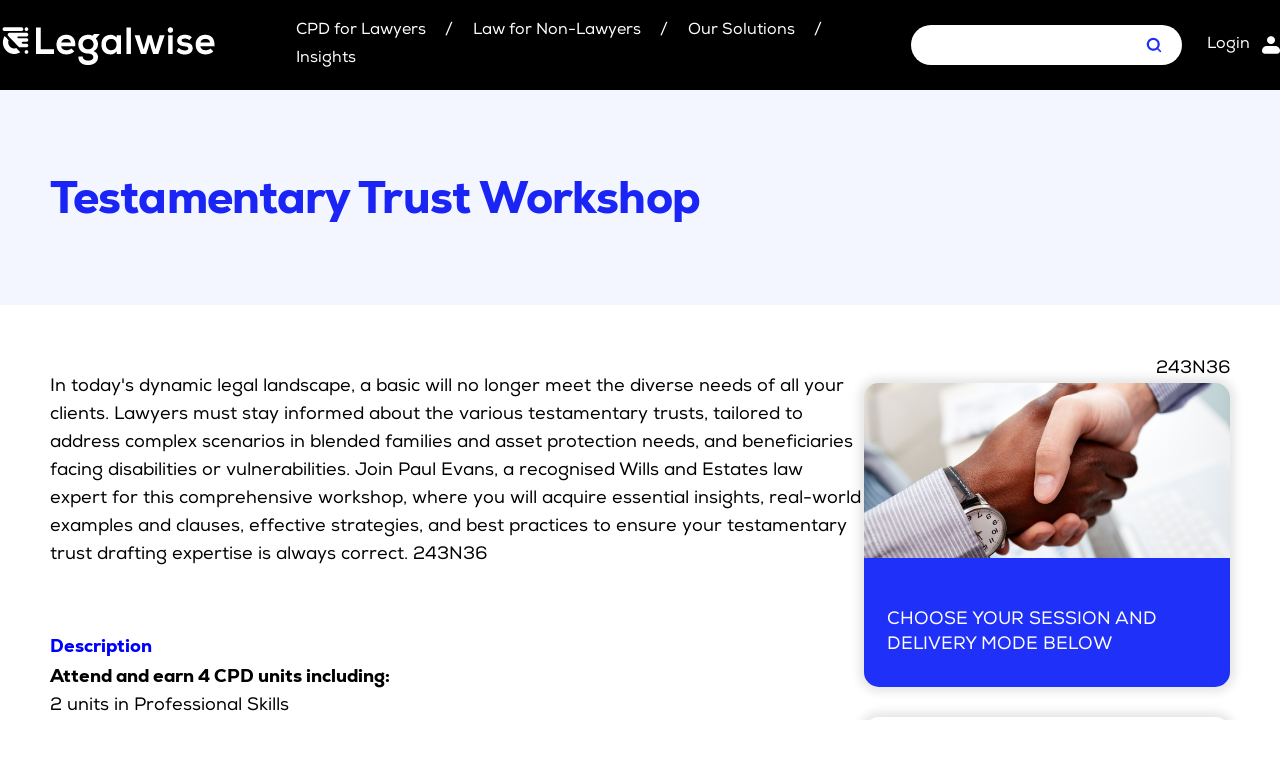

--- FILE ---
content_type: text/html;charset=utf-8
request_url: https://legalwiseseminars.com.au/seminar-details?event=8617237357
body_size: 8887
content:
<!doctype html><html><head>
    <meta charset="utf-8">
    <title>Seminar Details</title>
    <meta name="description" content="">
    
    <link rel="shortcut icon" href="https://23163472.fs1.hubspotusercontent-na1.net/hubfs/23163472/LW_RGB%20Logos%20Legal%20Icon-3.png">
    
    <meta name="viewport" content="width=device-width, initial-scale=1">

    
    <meta property="og:description" content="">
    <meta property="og:title" content="Seminar Details">
    <meta name="twitter:description" content="">
    <meta name="twitter:title" content="Seminar Details">

    

    
    <style>
a.cta_button{-moz-box-sizing:content-box !important;-webkit-box-sizing:content-box !important;box-sizing:content-box !important;vertical-align:middle}.hs-breadcrumb-menu{list-style-type:none;margin:0px 0px 0px 0px;padding:0px 0px 0px 0px}.hs-breadcrumb-menu-item{float:left;padding:10px 0px 10px 10px}.hs-breadcrumb-menu-divider:before{content:'›';padding-left:10px}.hs-featured-image-link{border:0}.hs-featured-image{float:right;margin:0 0 20px 20px;max-width:50%}@media (max-width: 568px){.hs-featured-image{float:none;margin:0;width:100%;max-width:100%}}.hs-screen-reader-text{clip:rect(1px, 1px, 1px, 1px);height:1px;overflow:hidden;position:absolute !important;width:1px}
</style>

<link rel="stylesheet" href="https://23163472.fs1.hubspotusercontent-na1.net/hubfs/23163472/hub_generated/module_assets/1/136342808249/1756452873523/module_Navigation.min.css">
<link rel="stylesheet" href="https://23163472.fs1.hubspotusercontent-na1.net/hubfs/23163472/hub_generated/template_assets/1/127182926365/1768554257827/template_style.min.css">
<link rel="stylesheet" href="https://23163472.fs1.hubspotusercontent-na1.net/hubfs/23163472/hub_generated/module_assets/1/141974929817/1765125629318/module_Event_Details.min.css">
<link rel="stylesheet" href="https://23163472.fs1.hubspotusercontent-na1.net/hubfs/23163472/hub_generated/module_assets/1/142006407345/1764940300654/module_Event_Details_Ticket.min.css">
<link rel="stylesheet" href="https://23163472.fs1.hubspotusercontent-na1.net/hubfs/23163472/hub_generated/module_assets/1/128826068060/1743377508349/module_Footer.min.css">
    

    
    <link rel="canonical" href="https://legalwiseseminars.com.au/seminar-details">

<!-- Google Tag Manager -->
<script>(function(w,d,s,l,i){w[l]=w[l]||[];w[l].push({'gtm.start':
new Date().getTime(),event:'gtm.js'});var f=d.getElementsByTagName(s)[0],
j=d.createElement(s),dl=l!='dataLayer'?'&l='+l:'';j.async=true;j.src=
'https://www.googletagmanager.com/gtm.js?id='+i+dl;f.parentNode.insertBefore(j,f);
})(window,document,'script','dataLayer','GTM-WBGDF4X');</script>
<!-- End Google Tag Manager -->
<meta property="og:url" content="https://legalwiseseminars.com.au/seminar-details">
<meta name="twitter:card" content="summary">
<meta http-equiv="content-language" content="en-au">






    <script src="https://cdnjs.cloudflare.com/ajax/libs/jquery/3.6.0/jquery.min.js" integrity="sha512-894YE6QWD5I59HgZOGReFYm4dnWc1Qt5NtvYSaNcOP+u1T9qYdvdihz0PPSiiqn/+/3e7Jo4EaG7TubfWGUrMQ==" crossorigin="anonymous" referrerpolicy="no-referrer"></script>
    <script src="https://cdnjs.cloudflare.com/ajax/libs/moment.js/2.29.1/moment.min.js" integrity="sha512-qTXRIMyZIFb8iQcfjXWCO8+M5Tbc38Qi5WzdPOYZHIlZpzBHG3L3by84BBBOiRGiEb7KKtAOAs5qYdUiZiQNNQ==" crossorigin="anonymous" referrerpolicy="no-referrer"></script>
    <script src="https://cdnjs.cloudflare.com/ajax/libs/jspdf/2.5.1/jspdf.umd.min.js"></script>
    <script src="https://html2canvas.hertzen.com/dist/html2canvas.js"></script>
    <script src="https://23163472.fs1.hubspotusercontent-na1.net/hubfs/23163472/hub_generated/template_assets/1/142201811581/1764002903519/template_registrationFlowHelpers.min.js"></script>
    <style>
      label {display:block;}
      .radio label {display:inline-block;}
      .hide {display:none;}
      
      .error {
        color: red;
        padding-bottom: 20px;
        font-size: 14px; 
      }
      
      .coderesponse {padding: 2px 0 13px 10px; font-size: 14px; }
      #codesuccess {color: #1a25f5;}
      #codefail {color: #f51a25;}

 .sd.flex {display:flex; gap:45px;}
      .sd.flex > div, .sd.flex > div > input {width:100%;}

    </style>
   
  <meta name="generator" content="HubSpot"></head>
  
  <body>
  
    <div id="hs_cos_wrapper_module_169888603052235" class="hs_cos_wrapper hs_cos_wrapper_widget hs_cos_wrapper_type_module" style="" data-hs-cos-general-type="widget" data-hs-cos-type="module"><div class="bgblack">
  <div class="vcenter nav">
    <div class="content flex">
      <a href="/?hsLang=en-au" class="logo mr40" title="Legalwise Logo" aria-label="Legalwise Logo"></a>
      <label for="navopen" class="visually-hidden">Menu Toggle</label>
      <input class="checkbox" type="checkbox" id="navopen">
      <div class="hamburger-lines mobhide">
        <span class="line line1"></span>
        <span class="line line2"></span>
        <span class="line line3"></span>
      </div>

      <div class="menu flex">
        <div class="vcenter">

          <!-- AU Menu -->
          <ul id="au-nav">
            <li class="relative">CPD for Lawyers
              <div class="subnav"><span id="hs_cos_wrapper_module_169888603052235_" class="hs_cos_wrapper hs_cos_wrapper_widget hs_cos_wrapper_type_menu" style="" data-hs-cos-general-type="widget" data-hs-cos-type="menu"><div id="hs_menu_wrapper_module_169888603052235_" class="hs-menu-wrapper active-branch flyouts hs-menu-flow-horizontal" role="navigation" data-sitemap-name="default" data-menu-id="140727620977" aria-label="Navigation Menu">
 <ul role="menu">
  <li class="hs-menu-item hs-menu-depth-1" role="none"><a href="https://legalwiseseminars.com.au/legal-cpd-2" role="menuitem">Upcoming Seminars</a></li>
  <li class="hs-menu-item hs-menu-depth-1" role="none"><a href="https://legalwiseseminars.com.au/legal-cpd-2/on-demand-recordings" role="menuitem">On Demand</a></li>
  <li class="hs-menu-item hs-menu-depth-1" role="none"><a href="https://legalwiseseminars.com.au/legal-cpd-2/legal-cpd-brochures/" role="menuitem">Download Your Brochure</a></li>
  <li class="hs-menu-item hs-menu-depth-1" role="none"><a href="https://legalwiseseminars.com.au/legal-cpd-2/cpd-rules/" role="menuitem">CPD Rules</a></li>
  <li class="hs-menu-item hs-menu-depth-1" role="none"><a href="https://legalwiseseminars.com.au/individual_10_cpd_points_package" role="menuitem">Individual 10 CPD Point Package</a></li>
  <li class="hs-menu-item hs-menu-depth-1" role="none"><a href="https://legalwiseseminars.com.au/corporate-packages" role="menuitem">Corporate CPD Packages</a></li>
  <li class="hs-menu-item hs-menu-depth-1" role="none"><a href="https://legalwiseseminars.com.au/legal-cpd-2/legal-past-papers" role="menuitem">Past Papers</a></li>
 </ul>
</div></span></div>
            </li>
            <li class="relative">Law for Non-Lawyers
              <div class="subnav"><span id="hs_cos_wrapper_module_169888603052235_" class="hs_cos_wrapper hs_cos_wrapper_widget hs_cos_wrapper_type_menu" style="" data-hs-cos-general-type="widget" data-hs-cos-type="menu"><div id="hs_menu_wrapper_module_169888603052235_" class="hs-menu-wrapper active-branch flyouts hs-menu-flow-horizontal" role="navigation" data-sitemap-name="default" data-menu-id="140932995657" aria-label="Navigation Menu">
 <ul role="menu">
  <li class="hs-menu-item hs-menu-depth-1" role="none"><a href="https://legalwiseseminars.com.au/law-for-non-lawyers" role="menuitem">Upcoming Seminars</a></li>
  <li class="hs-menu-item hs-menu-depth-1" role="none"><a href="https://legalwiseseminars.com.au/law-for-non-lawyers/on-demand-recordings" role="menuitem">On Demand</a></li>
  <li class="hs-menu-item hs-menu-depth-1" role="none"><a href="https://legalwiseseminars.com.au/law-for-non-lawyers/architects/" role="menuitem">Architects</a></li>
  <li class="hs-menu-item hs-menu-depth-1" role="none"><a href="https://legalwiseseminars.com.au/law-for-non-lawyers/accounting/" role="menuitem">Accounting</a></li>
  <li class="hs-menu-item hs-menu-depth-1" role="none"><a href="https://legalwiseseminars.com.au/law-for-non-lawyers/educators/" role="menuitem">Education Sector</a></li>
  <li class="hs-menu-item hs-menu-depth-1" role="none"><a href="https://legalwiseseminars.com.au/law-for-non-lawyers/healthcare-pharmaceuticals/" role="menuitem">Health Law and Life Sciences</a></li>
  <li class="hs-menu-item hs-menu-depth-1" role="none"><a href="https://legalwiseseminars.com.au/law-for-non-lawyers/migration-agents/" role="menuitem">Migration Agents</a></li>
  <li class="hs-menu-item hs-menu-depth-1" role="none"><a href="https://legalwiseseminars.com.au/law-for-non-lawyers/patent-and-trade-mark-attorneys/" role="menuitem">Patent and Trade Mark Attorneys</a></li>
 </ul>
</div></span></div>
            </li>
            <li class="relative">Our Solutions
              <div class="subnav"><span id="hs_cos_wrapper_module_169888603052235_" class="hs_cos_wrapper hs_cos_wrapper_widget hs_cos_wrapper_type_menu" style="" data-hs-cos-general-type="widget" data-hs-cos-type="menu"><div id="hs_menu_wrapper_module_169888603052235_" class="hs-menu-wrapper active-branch flyouts hs-menu-flow-horizontal" role="navigation" data-sitemap-name="default" data-menu-id="155021467512" aria-label="Navigation Menu">
 <ul role="menu">
  <li class="hs-menu-item hs-menu-depth-1" role="none"><a href="https://legalwiseseminars.com.au/individual_10_cpd_points_package" role="menuitem">Individual 10 CPD Point Package</a></li>
  <li class="hs-menu-item hs-menu-depth-1" role="none"><a href="https://legalwiseseminars.com.au/corporate-packages" role="menuitem">Corporate CPD Packages</a></li>
 </ul>
</div></span></div>
            </li>
            <li class="relative"><a href="/insights?hsLang=en-au" style="display:inline;">Insights</a></li>
          </ul>

          <!-- NZ Menu -->
          <ul id="nz-nav" style="display:none;">
            <li class="relative">CPD for Lawyers
              <div class="subnav"><span id="hs_cos_wrapper_module_169888603052235_" class="hs_cos_wrapper hs_cos_wrapper_widget hs_cos_wrapper_type_menu" style="" data-hs-cos-general-type="widget" data-hs-cos-type="menu"><div id="hs_menu_wrapper_module_169888603052235_" class="hs-menu-wrapper active-branch flyouts hs-menu-flow-horizontal" role="navigation" data-sitemap-name="default" data-menu-id="144407558915" aria-label="Navigation Menu">
 <ul role="menu">
  <li class="hs-menu-item hs-menu-depth-1" role="none"><a href="https://legalwiseseminars.co.nz/legal-cpd" role="menuitem">Upcoming Seminars</a></li>
  <li class="hs-menu-item hs-menu-depth-1" role="none"><a href="https://legalwiseseminars.co.nz/legal-cpd/on-demand-recordings" role="menuitem">On Demand</a></li>
  <li class="hs-menu-item hs-menu-depth-1" role="none"><a href="https://legalwiseseminars.co.nz/legal-cpd/cpd-brochures/" role="menuitem">Download Your Brochure</a></li>
  <li class="hs-menu-item hs-menu-depth-1" role="none"><a href="https://legalwiseseminars.co.nz/individual_10_cpd_points_package" role="menuitem">Individual 10 CPD Hour Package</a></li>
  <li class="hs-menu-item hs-menu-depth-1" role="none"><a href="https://legalwiseseminars.co.nz/corporate-packages" role="menuitem">Corporate CPD Package</a></li>
  <li class="hs-menu-item hs-menu-depth-1" role="none"><a href="https://legalwiseseminars.co.nz/legal-cpd/cpd-rules/" role="menuitem">CPD Rules</a></li>
  <li class="hs-menu-item hs-menu-depth-1" role="none"><a href="https://legalwiseseminars.co.nz/legal-cpd-2/legal-past-papers" role="menuitem">Past Papers</a></li>
 </ul>
</div></span></div>
            </li>
            <li class="relative">Law for Non-Lawyers
              <div class="subnav"><span id="hs_cos_wrapper_module_169888603052235_" class="hs_cos_wrapper hs_cos_wrapper_widget hs_cos_wrapper_type_menu" style="" data-hs-cos-general-type="widget" data-hs-cos-type="menu"><div id="hs_menu_wrapper_module_169888603052235_" class="hs-menu-wrapper active-branch flyouts hs-menu-flow-horizontal" role="navigation" data-sitemap-name="default" data-menu-id="144408970886" aria-label="Navigation Menu">
 <ul role="menu">
  <li class="hs-menu-item hs-menu-depth-1" role="none"><a href="https://legalwiseseminars.co.nz/law-for-non-lawyers-2" role="menuitem">Upcoming Seminars</a></li>
  <li class="hs-menu-item hs-menu-depth-1" role="none"><a href="https://legalwiseseminars.co.nz/law-for-non-lawyers/on-demand-recordings" role="menuitem">On Demand</a></li>
  <li class="hs-menu-item hs-menu-depth-1" role="none"><a href="https://legalwiseseminars.co.nz/law-for-non-lawyers/educators/" role="menuitem">Education Sector</a></li>
  <li class="hs-menu-item hs-menu-depth-1" role="none"><a href="https://legalwiseseminars.co.nz/law-for-non-lawyers/immigration_advisors/" role="menuitem">Immigration Advisors</a></li>
  <li class="hs-menu-item hs-menu-depth-1" role="none"><a href="https://legalwiseseminars.co.nz/law-for-non-lawyers/patent-and-trade-mark-attorneys/" role="menuitem">Patent and Trade Mark Attorneys</a></li>
  <li class="hs-menu-item hs-menu-depth-1" role="none"><a href="https://legalwiseseminars.co.nz/legal-cpd/cpd-rules/" role="menuitem">CPD Rules</a></li>
 </ul>
</div></span></div>
            </li>
            <li class="relative">Our Solutions
              <div class="subnav"><span id="hs_cos_wrapper_module_169888603052235_" class="hs_cos_wrapper hs_cos_wrapper_widget hs_cos_wrapper_type_menu" style="" data-hs-cos-general-type="widget" data-hs-cos-type="menu"><div id="hs_menu_wrapper_module_169888603052235_" class="hs-menu-wrapper active-branch flyouts hs-menu-flow-horizontal" role="navigation" data-sitemap-name="default" data-menu-id="155022305203" aria-label="Navigation Menu">
 <ul role="menu">
  <li class="hs-menu-item hs-menu-depth-1" role="none"><a href="https://legalwiseseminars.co.nz/individual_10_cpd_points_package" role="menuitem">Individual 10 CPD Hour Package</a></li>
  <li class="hs-menu-item hs-menu-depth-1" role="none"><a href="https://legalwiseseminars.co.nz/corporate-packages" role="menuitem">Corporate CPD Point Packages</a></li>
 </ul>
</div></span></div>
            </li>
            <li class="relative"><a href="/insights?hsLang=en-au" style="display:inline;">Insights</a></li>
          </ul>

        </div>

        <div class="filter vcenter">
          <div class="search">
            <label for="txtsearch" class="visually-hidden">Search</label>
            <input type="text" name="tm" id="txtsearch">
            <span class="navmagnify"></span>
          </div>
        </div>

        <div class="member vcenter">
          <a id="member-login" href="#">Login</a>
        </div>

      </div>
    </div>
  </div>
</div></div>
    
<div class="bodycon">
  <div id="event_details">
    <div class="head">
      <div class="content">
        <h1>Testamentary Trust Workshop</h1>
      </div>
    </div>
    
    <div class="content"> 
      
        
        
        
       <!-- Tuesday, 19 March 2024-->
      <div class="sd flex">
      <div id="hs_cos_wrapper_module_169835163996614" class="hs_cos_wrapper hs_cos_wrapper_widget hs_cos_wrapper_type_module" style="" data-hs-cos-general-type="widget" data-hs-cos-type="module"><div class="main_col" data-event-date="19/03/24">
  <div>
    <p>In today's dynamic legal landscape, a basic will no longer meet the diverse needs of all your clients. Lawyers must stay informed about the various testamentary trusts, tailored to address complex scenarios in blended families and asset protection needs, and beneficiaries facing disabilities or vulnerabilities. Join Paul Evans, a recognised Wills and Estates law expert for this comprehensive workshop, where you will acquire essential insights, real-world examples and clauses, effective strategies, and best practices to ensure your testamentary trust drafting expertise is always correct. 243N36</p>
  </div>
  <div class="main-event-date">Tuesday, 19 March 2024</div><div class="flex_col">
    <div id="breakout-table" style="margin-bottom: 30px;"></div><div style="order: 02;" class="mtop15 flex_col topic " id="11335839390" data-hs-object-id="11335839390" data-breakout-id=""><div style="  margin: 30px 0 15px 0;  "><span class="session-time" style="margin-right: 15px; ">9:00am to 1:15pm</span> <span class="topic_name" style="color:blue; font-weight: bold;">Testamentary Trust Workshop </span>
      </div><div>
        <p><strong>Throughout the workshop, you will review example clauses and learn how to avoid pitfalls when drafting testamentary trusts, examining the following:</strong></p>
<ul>
<li>Circumstances for including a testamentary trust in the will</li>
<li>Drafting for the different types of testamentary trusts:</li>
<li>Special disability trusts</li>
<li>Life interest trusts</li>
<li>Superannuation death benefit trusts</li>
<li>Testamentary discretionary trusts</li>
<li>Managing tax issues with testamentary trusts
<ul>
<li>Excepted Trust Income</li>
<li>Capital gains tax and land tax</li>
<li>Non-resident beneficiaries</li>
</ul>
</li>
</ul>
<ul>
<li>Administrative and legal requirements for setting up the trust</li>
<li>Explore case studies to illustrate when a particular trust may be appropriate for a client's circumstances</li>
<li>In-depth strategies to elevate your drafting</li>
<li>Example clauses to take away and utilise in your drafting</li>
<li>Example clauses to avoid and what to do differently&nbsp;</li>
</ul>
<p>&nbsp;</p>
<p>Presented by<strong> Paul Evans</strong>, Partner, Makinson d’Apice Lawyers; Accredited Specialist in Wills &amp; Estates Law, Member of STEP; Preeminent Wills, Estates &amp; Succession Planning Lawyers – New South Wales, <em>Doyle’s Guide</em> 2023&nbsp;&nbsp;</p>
      </div></div><div style="order: 01;" class="mtop15 flex_col topic " id="11614528545" data-hs-object-id="11614528545" data-breakout-id=""><div>
        <strong style="color:blue">Description</strong>
      </div><div>
        <p><strong>Attend and earn 4 CPD units including:</strong><br>2 units in Professional Skills<br>2 units in Substantive Law</p>
<p><strong>This program is applicable to practitioners from all States &amp; Territories</strong></p>
      </div></div><div style="order: 03;" class="mtop15 flex_col topic " id="12124672649" data-hs-object-id="12124672649" data-breakout-id=""><div>
        <strong style="color:blue">Testimonials</strong>
      </div><div>
        <p><strong>Testimonials from Paul’s Past Workshops:</strong></p>
<p><em>“Succinctly provided information in an entertaining way”</em><i><br><em>“Informative + knowledgeable”</em><br><em>“Well-spoken and easy to understand, shared interesting cases”</em></i></p>
      </div></div></div>

  <div><div class="bar"></div>
    <h4>Presenters</h4><strong>Paul Evans, Partner, Makinson D’Apice</strong><br>Paul is a Partner at Makinson d’Apice with over 30 years’ experience in the Private Clients 
area. An Accredited Specialist in Wills and Estates Law, he is also a member of the Society 
of Trust and Estate Practitioners. Paul frequently speaks at seminars on Wills and Estate 
Law, providing continuing legal education for solicitors and other professionals.
Paul qualified as a Solicitor in England in 1992 and in NSW in 1994. He holds Arts and Law 
degrees from the University of Sydney. His expertise includes wills and estate planning, 
disputes to wills, protecting assets for future generations, and estate administration.
During his 18 years in London, Paul specialised in inheritance tax mitigation and worked with 
charities such as Save the Children Fund and The King Edward’s Hospital Fund for London. 
Before joining Makinson d’Apice in 2011, Paul worked at National Australia Trustees Limited 
(part of NAB Private Wealth) as Manager Northern States, Estate Planning.
Paul has extensive experience assisting a wide range of clients, including high-net-worth 
individuals, and creating tailored solutions for blended families. Paul regularly appears in 
Doyles Guide in the areas of estate litigation and Wills, Estates &amp; Succession Planning.<br><br></div></div>
<!-- script moved to module.js--></div>
      <div class="ticket_col">
        <div style="text-align:right">
          243N36
        </div>
          <div class="event_pod bgblue" style="background-image:url(https://23163472.fs1.hubspotusercontent-na1.net/hubfs/23163472/New%20Website%20Images_2024/243N36%20-%20Testamentary%20Trust%20Workshop.png)">
          
          <h1 class="hide">Testamentary Trust Workshop</h1>
          
           <h1 class="white">CHOOSE YOUR SESSION AND<br>DELIVERY MODE BELOW</h1>
         </div>
          
          
          
          
          
          
          
          
        
        
 
          
            
            
            
            
            
            
            
            
            
            
            
            
            
            <div id="hs_cos_wrapper_module_169825934824610" class="hs_cos_wrapper hs_cos_wrapper_widget hs_cos_wrapper_type_module" style="" data-hs-cos-general-type="widget" data-hs-cos-type="module">





<div style="display:none;">
  []
</div>


  

  
  
    
  
  






  <div class="format ticket-pod" data-event-date="19/03/24" data-event-end-time="1:15pm">
     <div class="mb0">
        <strong style="font-size:24px">Single Session</strong>
      </div>
      
      <div class="info mb10">
        <div class="event-time-details">
        <svg xmlns="http://www.w3.org/2000/svg" width="12" height="13" viewbox="0 0 12 13" fill="none">
          <path d="M1 4.66667V10.7778C1 11.1019 1.1317 11.4128 1.36612 11.642C1.60054 11.8712 1.91848 12 2.25 12H9.75C10.0815 12 10.3995 11.8712 10.6339 11.642C10.8683 11.4128 11 11.1019 11 10.7778V4.66667M1 4.66667V3.44444C1 3.12029 1.1317 2.80941 1.36612 2.5802C1.60054 2.35099 1.91848 2.22222 2.25 2.22222H3.5M1 4.66667H11M11 4.66667V3.44444C11 3.12029 10.8683 2.80941 10.6339 2.5802C10.3995 2.35099 10.0815 2.22222 9.75 2.22222H8.5M3.5 2.22222H8.5M3.5 2.22222V1M8.5 2.22222V1" stroke="#1C1C1C" stroke-linecap="round" stroke-linejoin="round" />
        </svg> 
           
            Tuesday, 19 March 2024
            <br>
           
           
             9:00am to 1:15pm 
Australia/Sydney
             <br>
           
        </div>
        <span class="cpdpoints"> 
    CPD Points
     4</span><br> 
        
        
        
        
        
        
        
        
        
        
          <strong class="price">$505.00</strong>
        
      </div>

       <div class="breakout-container" data-sessions="[Single Session Seminar]" data-ticket-idx="1"></div>

  
    <div hidtfa style="display:none">
  Face to Face 20260124 20240319
</div>

 
       <div class="t1 hide">
      <h4 class="title">
        
        
          Face to Face
        
      </h4>
  

   
      
      
      
          <div class="btn decoy hide disabled ticket1"> Register </div>
          <div class="btn real ticket1" onclick="registerSeminarAndTicket({
                                    id: 8617237357,
                                    event_name: `Testamentary Trust Workshop`,
                                    event_date: '[Tuesday, 19 March 2024]',
                                    event_location: ``,
                                    event_currency: `AUD`,
                                    zoom_event_id: 'PGHBcRG0R8yFv-2GLTKuvg',
                                    zoom_ticket_id: 'IkHualsVQzqsaZRLsIWjUg',
                                    ticket_index: 1,
                                    ticket_price: 505,
                                    ticket_cpd: 4,
                                    ticket_format: 'Face to Face',
                                    ticket_sessions: 'Single Session',
                                    registration_system: 'Hubspot',
                                    url: '',
                                    is_series: '',
                                    has_mindstamp_id: 'false',
                                    })">Register</div>
         
         
      </div>
    
    <div hidtfa style="display:none">
  Online 20260124 20240319
</div>

 
       <div class="t3 hide">
      <h4 class="title">
        
        
          Online
        
      </h4>
  

   
      
      
      
          <div class="btn decoy hide disabled ticket1"> Register </div>
          <div class="btn real ticket1" onclick="registerSeminarAndTicket({
                                    id: 8617237357,
                                    event_name: `Testamentary Trust Workshop`,
                                    event_date: '[Tuesday, 19 March 2024]',
                                    event_location: ``,
                                    event_currency: `AUD`,
                                    zoom_event_id: 'PGHBcRG0R8yFv-2GLTKuvg',
                                    zoom_ticket_id: 'IkHualsVQzqsaZRLsIWjUg',
                                    ticket_index: 1,
                                    ticket_price: 505,
                                    ticket_cpd: 4,
                                    ticket_format: 'Online',
                                    ticket_sessions: 'Single Session',
                                    registration_system: 'Hubspot',
                                    url: '',
                                    is_series: '',
                                    has_mindstamp_id: 'false',
                                    })">Register</div>
         
         
      </div>
    
    <div hidtfa style="display:none">
  On Demand 20260124 20240319
</div>

 
       <div class="t2 ">
      <h4 class="title">
        
        
          
            On Demand
          
        
      </h4>
  

   
      
      
      
          <div class="btn decoy hide disabled ticket1"> Register </div>
          <div class="btn real ticket1" onclick="registerSeminarAndTicket({
                                    id: 8617237357,
                                    event_name: `Testamentary Trust Workshop`,
                                    event_date: '[Tuesday, 19 March 2024]',
                                    event_location: ``,
                                    event_currency: `AUD`,
                                    zoom_event_id: 'PGHBcRG0R8yFv-2GLTKuvg',
                                    zoom_ticket_id: 'IkHualsVQzqsaZRLsIWjUg',
                                    ticket_index: 1,
                                    ticket_price: 505,
                                    ticket_cpd: 4,
                                    ticket_format: 'On Demand',
                                    ticket_sessions: 'Single Session',
                                    registration_system: 'Hubspot',
                                    url: '',
                                    is_series: '',
                                    has_mindstamp_id: 'false',
                                    })">Register</div>
         
         
      </div>
    
  </div>
</div>
          
            
            
            
            
            
            
            
            
            
            
            
            
            
            <div id="hs_cos_wrapper_module_169825934824610" class="hs_cos_wrapper hs_cos_wrapper_widget hs_cos_wrapper_type_module" style="" data-hs-cos-general-type="widget" data-hs-cos-type="module">





<div style="display:none;">
  []
</div>


  

  
  
    
  
  





</div>
          
            
            
            
            
            
            
            
            
            
            
            
            
            
            <div id="hs_cos_wrapper_module_169825934824610" class="hs_cos_wrapper hs_cos_wrapper_widget hs_cos_wrapper_type_module" style="" data-hs-cos-general-type="widget" data-hs-cos-type="module">





<div style="display:none;">
  []
</div>


  

  
  
    
  
  





</div>
          
            
            
            
            
            
            
            
            
            
            
            
            
            
            <div id="hs_cos_wrapper_module_169825934824610" class="hs_cos_wrapper hs_cos_wrapper_widget hs_cos_wrapper_type_module" style="" data-hs-cos-general-type="widget" data-hs-cos-type="module">





<div style="display:none;">
  []
</div>


  

  
  
    
  
  





</div>
          
            
            
            
            
            
            
            
            
            
            
            
            
            
            <div id="hs_cos_wrapper_module_169825934824610" class="hs_cos_wrapper hs_cos_wrapper_widget hs_cos_wrapper_type_module" style="" data-hs-cos-general-type="widget" data-hs-cos-type="module">





<div style="display:none;">
  []
</div>


  

  
  
    
  
  





</div>
          
            
            
            
            
            
            
            
            
            
            
            
            
            
            <div id="hs_cos_wrapper_module_169825934824610" class="hs_cos_wrapper hs_cos_wrapper_widget hs_cos_wrapper_type_module" style="" data-hs-cos-general-type="widget" data-hs-cos-type="module">





<div style="display:none;">
  []
</div>


  

  
  
    
  
  





</div>
          
            
            
            
            
            
            
            
            
            
            
            
            
            
            <div id="hs_cos_wrapper_module_169825934824610" class="hs_cos_wrapper hs_cos_wrapper_widget hs_cos_wrapper_type_module" style="" data-hs-cos-general-type="widget" data-hs-cos-type="module">





<div style="display:none;">
  []
</div>


  

  
  
    
  
  





</div>
          
            
            
            
            
            
            
            
            
            
            
            
            
            
            <div id="hs_cos_wrapper_module_169825934824610" class="hs_cos_wrapper hs_cos_wrapper_widget hs_cos_wrapper_type_module" style="" data-hs-cos-general-type="widget" data-hs-cos-type="module">





<div style="display:none;">
  []
</div>


  

  
  
    
  
  





</div>
          
            
            
            
            
            
            
            
            
            
            
            
            
            
            <div id="hs_cos_wrapper_module_169825934824610" class="hs_cos_wrapper hs_cos_wrapper_widget hs_cos_wrapper_type_module" style="" data-hs-cos-general-type="widget" data-hs-cos-type="module">





<div style="display:none;">
  []
</div>


  

  
  
    
  
  





</div>
          
            
<script>
window._breakouts = [].sort((a,b)=>a.order > b.order ? 1 : -1);    
</script>        
 
    
      </div>

    </div>
    </div>
      <div class="footer">
        <script src="/hs/hsstatic/jquery-libs/static-1.4/jquery/jquery-1.11.2.js"></script>
<script>hsjQuery = window['jQuery'];</script>
<!-- HubSpot performance collection script -->
<script defer src="/hs/hsstatic/content-cwv-embed/static-1.1293/embed.js"></script>
<script>
var hsVars = hsVars || {}; hsVars['language'] = 'en-au';
</script>

<script src="/hs/hsstatic/cos-i18n/static-1.53/bundles/project.js"></script>
<script src="https://23163472.fs1.hubspotusercontent-na1.net/hubfs/23163472/hub_generated/module_assets/1/136342808249/1756452873523/module_Navigation.min.js"></script>
<script src="/hs/hsstatic/keyboard-accessible-menu-flyouts/static-1.17/bundles/project.js"></script>
<script src="https://23163472.fs1.hubspotusercontent-na1.net/hubfs/23163472/hub_generated/module_assets/1/141974929817/1765125629318/module_Event_Details.min.js"></script>
<script src="https://23163472.fs1.hubspotusercontent-na1.net/hubfs/23163472/hub_generated/module_assets/1/142006407345/1764940300654/module_Event_Details_Ticket.min.js"></script>

<!-- Start of HubSpot Analytics Code -->
<script type="text/javascript">
var _hsq = _hsq || [];
_hsq.push(["setContentType", "standard-page"]);
_hsq.push(["setCanonicalUrl", "https:\/\/legalwiseseminars.com.au\/seminar-details"]);
_hsq.push(["setPageId", "142066650986"]);
_hsq.push(["setContentMetadata", {
    "contentPageId": 142066650986,
    "legacyPageId": "142066650986",
    "contentFolderId": null,
    "contentGroupId": null,
    "abTestId": null,
    "languageVariantId": 142066650986,
    "languageCode": "en-au",
    
    
}]);
</script>

<script type="text/javascript" id="hs-script-loader" async defer src="/hs/scriptloader/23163472.js"></script>
<!-- End of HubSpot Analytics Code -->


<script type="text/javascript">
var hsVars = {
    render_id: "aecd9d7a-017d-40aa-bbe2-bc4fbdc7af89",
    ticks: 1769315402079,
    page_id: 142066650986,
    
    content_group_id: 0,
    portal_id: 23163472,
    app_hs_base_url: "https://app.hubspot.com",
    cp_hs_base_url: "https://cp.hubspot.com",
    language: "en-au",
    analytics_page_type: "standard-page",
    scp_content_type: "",
    
    analytics_page_id: "142066650986",
    category_id: 1,
    folder_id: 0,
    is_hubspot_user: false
}
</script>


<script defer src="/hs/hsstatic/HubspotToolsMenu/static-1.432/js/index.js"></script>

<!-- Google Tag Manager (noscript) -->
<noscript><iframe src="https://www.googletagmanager.com/ns.html?id=GTM-WBGDF4X" height="0" width="0" style="display:none;visibility:hidden"></iframe></noscript>
<!-- End Google Tag Manager (noscript) -->


        <div id="hs_cos_wrapper_module_169327342164016" class="hs_cos_wrapper hs_cos_wrapper_widget hs_cos_wrapper_type_module" style="" data-hs-cos-general-type="widget" data-hs-cos-type="module"><div class="wrapper footer">
  <div class="content">
<div class="flex spacebetween menus">
  <div>
    <svg id="Layer_1" data-name="Layer 1" xmlns="http://www.w3.org/2000/svg" viewbox="0 0 806.25 144.09" style="max-width:260px;">
  <defs>
    <style>
      .cls-1 {
        fill: #fff;
        stroke-width: 0px;
      }
    </style>
  </defs>
  <polygon class="cls-1" points="145.64 .7 145.64 83.83 195.82 83.83 195.82 101.38 127.24 101.38 127.24 .7 145.64 .7" />
  <path class="cls-1" d="m222.84,72.47c1.11,8.77,8.36,15.1,20.49,15.1,6.27,0,14.36-2.45,18.4-6.62l10.87,11.07c-7.39,7.62-18.96,11.51-29.55,11.51-23.7,0-37.78-15.25-37.78-37.83s14.22-37.11,36.52-37.11,37.36,14.67,34.71,43.87h-53.66Zm37.36-14.53c-1.12-9.21-7.95-13.81-17.84-13.81-9.34,0-16.59,4.6-19.24,13.81h37.08Z" />
  <path class="cls-1" d="m434.41,30.47h16.31v70.91h-16.03l-.83-10.36c-4.04,8.34-14.5,12.51-22.3,12.51-20.49,0-35.41-12.8-35.41-37.69s15.75-37.11,35.82-37.11c9.34,0,17.98,4.46,21.88,11.51l.56-9.77h0Zm-41.27,35.38c0,13.52,9.06,21.58,20.35,21.58,26.76,0,26.76-43.01,0-43.01-11.28,0-20.35,7.91-20.35,21.43h0Z" />
  <polygon class="cls-1" points="488.33 .84 488.33 101.38 471.47 101.38 471.47 .84 488.33 .84" />
  <polygon class="cls-1" points="566.93 30.33 581.99 83.69 597.74 30.33 616.56 30.33 592.58 101.67 572.79 101.67 565.68 80.67 559.54 56.94 553.41 80.67 546.3 101.67 526.51 101.67 502.39 30.33 521.35 30.33 537.1 83.69 552.02 30.33 566.93 30.33" />
  <polygon class="cls-1" points="647.2 30.33 647.2 101.38 630.2 101.38 630.2 30.33 647.2 30.33" />
  <path class="cls-1" d="m710.75,49.31c-4.88-4.6-10.46-6.33-17.01-6.33-8.22,0-12.54,2.59-12.54,7.05s4.32,7.19,12.82,7.77c12.96.72,29.41,4.03,29.41,22.58,0,12.51-10.04,23.3-29.55,23.3-11.01,0-21.6-1.87-31.78-12.66l8.36-12.51c6.55,7.05,16.03,9.78,23.69,9.92,6.55.14,12.41-2.59,12.41-7.77,0-4.75-3.76-7.48-13.66-8.05-12.83-1.15-28.44-5.9-28.44-22.01s16.45-22.01,28.99-22.01c10.73,0,18.82,2.16,26.76,9.21l-9.46,11.51h0Z" />
  <path class="cls-1" d="m752.27,72.47c1.11,8.77,8.36,15.1,20.49,15.1,6.27,0,14.36-2.45,18.4-6.62l10.88,11.07c-7.39,7.62-18.96,11.51-29.55,11.51-23.7,0-37.78-15.25-37.78-37.83s14.22-37.11,36.52-37.11,37.36,14.67,34.71,43.87h-53.67Zm37.36-14.53c-1.11-9.21-7.94-13.81-17.84-13.81-9.34,0-16.59,4.6-19.24,13.81h37.08Z" />
  <path class="cls-1" d="m363.05,64.56c0-7.34-1.95-13.81-7.95-21.15l3.26-3.9,11.65-13.42h-22.48c-2.1,2.23-4.08,4.28-5.76,5.9-4.73-2.49-11.26-3.4-15.94-3.4-19.24,0-37.64,12.08-37.64,35.96,0,22.29,14.92,35.67,37.64,35.67,12.82,0,19.52,5.32,19.52,13.95s-10.32,12.95-19.79,12.95c-10.73,0-20.91-5.9-20.21-15.68h-16.87c-.7,20.28,13.24,32.65,37.08,32.65,18.4,0,37.5-9.78,37.5-29.92,0-6.9-2.51-17.69-17.01-23.01,11.29-5.31,17-13.94,17-26.6h0Zm-37.21,19.56c-11.15,0-20.63-7.19-20.63-19.56,0-13.23,9.48-19.71,20.63-19.71s20.21,7.62,20.21,19.71c0,12.08-9.06,19.56-20.21,19.56h0Z" />
  <path class="cls-1" d="m648.99,10.6c0,5.85-4.6,10.6-10.27,10.6s-10.27-4.74-10.27-10.6,4.6-10.6,10.27-10.6c5.67,0,10.27,4.74,10.27,10.6h0Z" />
  <path class="cls-1" d="m95.69,99.32c-2.81,2.77-7.41,2.66-9.97-.24-2.64-2.98-2.42-7.47.51-10.26,2.77-2.65,7.03-2.55,9.67.22,2.71,2.86,2.62,7.48-.21,10.28h0Z" />
  <path class="cls-1" d="m6.85,14.33h65.13c3.77,0,6.85-3.18,6.85-7.07h0c0-3.89-3.08-7.07-6.85-7.07H6.85C3.08.19,0,3.37,0,7.26h0c0,3.88,3.08,7.07,6.85,7.07h0Z" />
  <path class="cls-1" d="m26.42,20.99c-.08,0-.15.02-.23.02h65.06c-.08,0-.15-.02-.23-.02H26.42Z" />
  <path class="cls-1" d="m95.69,12.48c-2.81,2.77-7.41,2.66-9.97-.24-2.64-2.98-2.42-7.47.51-10.26,2.77-2.65,7.03-2.55,9.67.22,2.71,2.86,2.62,7.48-.21,10.28h0Z" />
  <path class="cls-1" d="m44.14,80.75c-12.4,0-22.49-10.41-22.49-23.21,0-2.94.54-5.75,1.51-8.34l-15.2-15.6c-4.3,6.91-6.81,15.12-6.81,23.94,0,24.5,19.25,44.36,42.99,44.36,8.62,0,16.65-2.63,23.38-7.14l-15.2-15.61c-2.54,1.03-5.29,1.6-8.18,1.6h0Z" />
  <path class="cls-1" d="m56.3,38.3c0-1.66,1.26-3.02,2.85-3.12.15-.03.31-.04.47-.04h31.39c3.77,0,6.85-3.18,6.85-7.07h0c0-3.81-2.96-6.92-6.62-7.05H26.18c-3.66.13-6.62,3.24-6.62,7.05h0c0,2.06.88,3.91,2.26,5.2h-.03s39.14,40.75,39.14,40.75l.09.03c1.26,1.55,3.12,2.56,5.22,2.56h24.67c3.77,0,6.85-3.18,6.85-7.07s-3.08-7.07-6.85-7.07h-10.25l-2.36-.04h-2.22c-1.82,0-3.29-1.52-3.29-3.39s1.47-3.39,3.29-3.39h14.92c3.77,0,6.85-3.18,6.85-7.07s-3.08-7.07-6.85-7.07h-16.86s-14.53-.01-14.53-.01c-.2,0-.39-.02-.58-.06-1.53-.18-2.73-1.51-2.73-3.14h0Z" />
</svg>
    
    <div class="legal">
      <div class="social">
        
	
      

        <a href="https://www.facebook.com/legalwiseseminars/" target="_blank" rel="noopener">
          
          
          
            
          
           
          <img src="https://23163472.fs1.hubspotusercontent-na1.net/hubfs/23163472/Design%20Files/gg_facebook.svg" alt="gg_facebook" loading="lazy" width="24" height="24" style="max-width: 100%; height: auto;">
        
        </a>

    
	
      

        <a href="https://www.linkedin.com/company/legalwise-seminars/" target="_blank" rel="noopener">
          
          
          
            
          
           
          <img src="https://23163472.fs1.hubspotusercontent-na1.net/hubfs/23163472/Design%20Files/ri_linkedin-fill.svg" alt="ri_linkedin-fill" loading="lazy" width="24" height="24" style="max-width: 100%; height: auto;">
        
        </a>

    
	
      

        <a href="https://www.instagram.com/legalwiseseminars/">
          
          
          
            
          
           
          <img src="https://23163472.fs1.hubspotusercontent-na1.net/hubfs/23163472/Design%20Files/mdi_instagram.svg" alt="mdi_instagram" loading="lazy" width="22" height="22" style="max-width: 100%; height: auto;">
        
        </a>

    
      </div>
      
      
     © 2026 Legalwise Seminars. <br>
All Rights Reserved.
      
     
    </div>
  </div>
  <div class="flex aright">
    
  
  <div class="menu">
    <h4>
      About
    </h4>
    
    <span id="hs_cos_wrapper_module_169327342164016_" class="hs_cos_wrapper hs_cos_wrapper_widget hs_cos_wrapper_type_menu" style="" data-hs-cos-general-type="widget" data-hs-cos-type="menu"><div id="hs_menu_wrapper_module_169327342164016_" class="hs-menu-wrapper active-branch flyouts hs-menu-flow-horizontal" role="navigation" data-sitemap-name="default" data-menu-id="128825992089" aria-label="Navigation Menu">
 <ul role="menu">
  <li class="hs-menu-item hs-menu-depth-1" role="none"><a href="https://legalwiseseminars.com.au/about" role="menuitem">About Us</a></li>
  <li class="hs-menu-item hs-menu-depth-1" role="none"><a href="https://legalwiseseminars.com.au/subscribe" role="menuitem">Subscribe</a></li>
  <li class="hs-menu-item hs-menu-depth-1" role="none"><a href="https://legalwiseseminars.com.au/careers" role="menuitem">Careers</a></li>
  <li class="hs-menu-item hs-menu-depth-1" role="none"><a href="https://legalwiseseminars.com.au/contact" role="menuitem">Contact Us</a></li>
 </ul>
</div></span>
    
  </div>
  <div class="menu">
    <h4>
      Support
    </h4>
    
    <span id="hs_cos_wrapper_module_169327342164016_" class="hs_cos_wrapper hs_cos_wrapper_widget hs_cos_wrapper_type_menu" style="" data-hs-cos-general-type="widget" data-hs-cos-type="menu"><div id="hs_menu_wrapper_module_169327342164016_" class="hs-menu-wrapper active-branch flyouts hs-menu-flow-horizontal" role="navigation" data-sitemap-name="default" data-menu-id="128826018389" aria-label="Navigation Menu">
 <ul role="menu">
  <li class="hs-menu-item hs-menu-depth-1" role="none"><a href="https://legalwiseseminars.com.au/legal-cpd-2/cpd-rules/" role="menuitem">CPD Rules</a></li>
  <li class="hs-menu-item hs-menu-depth-1" role="none"><a href="https://legalwiseseminars.com.au/faq" role="menuitem">FAQs</a></li>
  <li class="hs-menu-item hs-menu-depth-1" role="none"><a href="https://legalwiseseminars.com.au/terms-conditions" role="menuitem">Terms &amp; Conditions</a></li>
  <li class="hs-menu-item hs-menu-depth-1" role="none"><a href="https://legalwiseseminars.com.au/privacy-policy" role="menuitem">Privacy</a></li>
 </ul>
</div></span>
    
  </div>
  <div class="menu">
    <h4>
      Information
    </h4>
    
    <span id="hs_cos_wrapper_module_169327342164016_" class="hs_cos_wrapper hs_cos_wrapper_widget hs_cos_wrapper_type_menu" style="" data-hs-cos-general-type="widget" data-hs-cos-type="menu"><div id="hs_menu_wrapper_module_169327342164016_" class="hs-menu-wrapper active-branch flyouts hs-menu-flow-horizontal" role="navigation" data-sitemap-name="default" data-menu-id="128826018393" aria-label="Navigation Menu">
 <ul role="menu">
  <li class="hs-menu-item hs-menu-depth-1" role="none"><a href="https://legalwiseseminars.com.au/insights" role="menuitem">Insights</a></li>
  <li class="hs-menu-item hs-menu-depth-1" role="none"><a href="https://legalwiseseminars.com.au/corporate-packages" role="menuitem">Corporate Packages</a></li>
  <li class="hs-menu-item hs-menu-depth-1" role="none"><a href="https://legalwiseseminars.com.au/legal-cpd-2/legal-cpd-brochures/" role="menuitem">Brochures</a></li>
  <li class="hs-menu-item hs-menu-depth-1" role="none"><a href="https://legalwiseseminars.com.au/become-a-speaker" role="menuitem">Become a Speaker</a></li>
 </ul>
</div></span>
    
  </div>
  
</div>
    </div>
  </div>
</div></div>
      </div>
      </div>
    </div>
  
</body></html>

--- FILE ---
content_type: text/css
request_url: https://23163472.fs1.hubspotusercontent-na1.net/hubfs/23163472/hub_generated/module_assets/1/136342808249/1756452873523/module_Navigation.min.css
body_size: 530
content:
.nav,.nav *,.nav a{font-family:Nexa,sans-serif!important}.nav li a,.nav li.relative{vertical-align:bottom}.visually-hidden{height:1px;margin:-1px;overflow:hidden;padding:0;position:absolute;width:1px;clip:rect(0,0,0,0);border:0;white-space:nowrap}.divider:after{color:#fff;content:"/";margin:auto 20px}.nav .checkbox{display:none}.nav{height:90px}#aunav{height:28px}.nav .content,.nav ul li ul{padding:0}.nav .subnav{display:block;font-family:Nexa,sans-serif!important;max-height:0;overflow:hidden;position:absolute;transition:.4s;z-index:1}.nav .hs_cos_wrapper_type_menu{background-color:#fff;border-radius:14px;display:block;padding:24px 0}.nav ul{list-style:none}.nav ul *{color:#fff}.nav li.relative{display:inline-block}.nav li.relative:after{content:"/";margin:auto 15px}.nav li.relative:last-child:after{content:""}.nav ul li:hover .subnav{max-height:500px}.nav .hs_cos_wrapper_type_menu *{color:#1f30f8;white-space:nowrap}.nav ul li li{padding:0 24px}.nav ul li li:hover{background:#f3f7ff;transition:.4s}.menu .vcenter ul{margin:0}.nav .logo{background-position:50%;height:65px}.nav .flex>div,.nav .flex>div>input{width:auto}.nav .opill{background:#ff5c33;border-radius:30px;padding:3px 14px}.nav .search{align-items:center;background-color:#fff;border-radius:40px;display:flex;margin:0;padding-left:10px;padding-right:8px;width:max-content}.nav .search input{border:none}.nav .search input:focus{outline:0}@media only screen and (max-width:768px){.nav .checkbox,.nav .content,.nav .logo,.nav li.relative{display:block}#event_details .content>.flex,.menu.flex{flex-direction:column}.menu.flex .member{padding-left:40px}.nav{border-bottom:1px solid #fff}.nav .content{left:0;position:absolute;width:100%}.nav .logo{left:30px;position:relative}.nav .menu{background-color:#1f30f8;height:100%;left:0;margin-top:13px;position:fixed;width:100%!important;z-index:1}.nav li.relative:after{display:none}.nav .subnav{max-height:none;position:static}.nav .hs_cos_wrapper_type_menu{background:0 0;padding:15px 0}.nav .hs_cos_wrapper_type_menu *{color:#fff;font-family:Nexa;font-size:15px;font-style:normal;font-weight:400;line-height:32px}.nav li.relative,.nav li.relative>a{font-family:Nexa;font-size:24px;font-style:normal;font-weight:800;line-height:40px}.nav .checkbox{cursor:pointer;height:32px;opacity:0;position:absolute;right:20px;top:20px;width:32px;z-index:5}.hamburger-lines{display:flex!important;flex-direction:column;height:26px;justify-content:space-between;position:absolute;right:20px;top:17px;width:32px!important;z-index:2}.hamburger-lines .line{background:#fff;border-radius:10px;display:block;height:4px;width:100%}.hamburger-lines .line1{transform-origin:0 0;transition:transform .4s ease-in-out}.hamburger-lines .line2{transition:transform .2s ease-in-out}.hamburger-lines .line3{transform-origin:0 100%;transition:transform .4s ease-in-out}.nav input[type=checkbox]:checked~.menu-items{transform:translateX(0)}.nav input[type=checkbox]:checked~.hamburger-lines .line1{transform:rotate(45deg)}.nav input[type=checkbox]:checked~.hamburger-lines .line2{transform:scaleY(0)}.nav input[type=checkbox]:checked~.hamburger-lines .line3{transform:rotate(-45deg)}.nav .menu{max-height:0;overflow:hidden;transition:.4s}.nav input[type=checkbox]:checked~.menu{max-height:1000px}}@media (max-width:768px){.nav .menu{height:150vh;position:absolute;top:64px}.nav .menu>div{margin-top:25px}#aunav{height:auto}.nav .search{margin:15px 0 0 30px}.nav ul li li:hover{background:0 0}}

--- FILE ---
content_type: text/css
request_url: https://23163472.fs1.hubspotusercontent-na1.net/hubfs/23163472/hub_generated/module_assets/1/142006407345/1764940300654/module_Event_Details_Ticket.min.css
body_size: 260
content:
.btn.disabled{cursor:default;opacity:.5}.btn.deselected{opacity:.5}#event_details .format>div.breakout-container{margin-bottom:60px;margin-top:30px}#event_details .format .breakout-container .btn{background-color:#333;font-size:14px;height:auto}#event_details .format .breakout-container .non-btn{font-size:14px;height:auto;margin:10px 0;text-align:center}#event_details .format{background:#fff;border-radius:15px;box-shadow:0 0 10px 5px rgba(0,0,0,.1);margin:30px 0 10px;padding:30px 30px 1px}#event_details .format.show{display:block;margin-top:30px}#event_details .format .title{display:block;font-size:20px;margin:0 40px 0 0;padding-bottom:8px;padding-top:12px}#event_details .format .info,#event_details .format .title{color:#1c1c1c;font-family:Nexa;font-style:normal;line-height:20px}#event_details .format .info{font-size:13.5px;font-weight:400;padding-left:20px;position:relative}#event_details .format .more{color:#1a25f5;font-family:Nexa;font-size:13.5px;font-style:normal;font-weight:400;line-height:20px;text-decoration:none}#event_details .format .info svg{left:0;position:absolute;top:2px}#event_details .format .btn{align-items:center;background:#1a25f5;border-radius:6px;display:flex;flex-shrink:0;gap:10px;height:34px;justify-content:center;padding:12px 24px;width:100%}#event_details .format>div{margin-bottom:30px}#event_details .format>div.mb0{margin-bottom:0}#event_details .format>div.mb10{margin-bottom:10px}#event_details .format .t1{background-image:url(//23163472.fs1.hubspotusercontent-na1.net/hubfs/23163472/raw_assets/public/Cyberbia/Events/Assets/Face%20to%20Face%20Icon.svg);background-position:100% 0;background-repeat:no-repeat}#event_details .format .t1 .title{color:#ff5c33}#event_details .format .t1 .btn{background:#ff5c33}#event_details .format .t2{background-image:url(//23163472.fs1.hubspotusercontent-na1.net/hubfs/23163472/raw_assets/public/Cyberbia/Events/Assets/On%20Demand%20Icon.svg);background-position:100% 0;background-repeat:no-repeat}#event_details .format .t3 .title{color:#1a25f5}#event_details .format .t3 .btn{background:#1a25f5}#event_details .format .t3{background-image:url(//23163472.fs1.hubspotusercontent-na1.net/hubfs/23163472/raw_assets/public/Cyberbia/Events/Assets/Live%20Online%20Icon.svg);background-position:100% 0;background-repeat:no-repeat}#event_details .format .t4 .title{color:#7b53fb}#event_details .format .t4 .btn{background:#7b53fb}#event_details .format .t4{background-image:url(//23163472.fs1.hubspotusercontent-na1.net/hubfs/23163472/raw_assets/public/Cyberbia/Events/Assets/interactive.svg);background-position:100% 0;background-repeat:no-repeat;background-size:34px}#event_details .format .t2 .title{color:#16caaa}#event_details .format .t2 .btn{background:#16caaa}#event_details .price{color:#1c1c1c;display:block;font-family:Nexa;font-size:16px;font-style:normal;font-weight:700;line-height:28px;margin:0 auto 15px}#event_details strike.price{margin:0 auto}.event_pod{background:#fff;background-repeat:no-repeat;background-size:contain;border-radius:15px;box-shadow:0 0 10px 5px rgba(0,0,0,.1);padding:58% 23px 17px;width:100%}.event_pod.bgblue{background-color:#1f30f8}#event_details .cpdpoints{color:#707070;font-family:Nexa;font-size:12px;font-style:normal;font-weight:400;line-height:20px}.iod_info{color:#7b53fb;font-size:13.5px;font-weight:400;line-height:1.4em;margin-top:20px}.format.is-past-event .event-time-details{display:none!important}.format.is-past-event .info{padding-left:0!important}.event-time-details{font-size:inherit;font-weight:400;line-height:inherit}

--- FILE ---
content_type: application/javascript
request_url: https://23163472.fs1.hubspotusercontent-na1.net/hubfs/23163472/hub_generated/template_assets/1/142201811581/1764002903519/template_registrationFlowHelpers.min.js
body_size: 613
content:
function loadLocal(key,defaultValue=null){return window.localStorage[key]?JSON.parse(window.localStorage[key]):defaultValue}function saveLocal(key,jsonStorageObject){window.localStorage[key]=JSON.stringify(jsonStorageObject)}function deleteLocalArrayItem(key,idx){const items=loadLocal(key);return items.splice(idx,1),saveLocal(key,items),items}function registerSeminarAndTicket(seminarInfo){if(console.log("registerSeminarAndTicket"),"Arlo"===seminarInfo.registration_system){console.log(seminarInfo);const url=seminarInfo.url;return void(url?window.location.href=url:console.log("No URL"))}saveLocal("seminarReferrer",document.referrer);let currentSelectedSeminarTickets=loadLocal("selectedSeminarTickets",[]);currentSelectedSeminarTickets.some(sem=>sem&&sem.id===seminarInfo.id&&sem.ticket_index===seminarInfo.ticket_index)||(window._breakoutSelections&&window._breakoutSelections[seminarInfo.ticket_index]&&(seminarInfo.breakouts=window._breakoutSelections[seminarInfo.ticket_index].filter(id=>"default"!==id).join(",")),currentSelectedSeminarTickets.push(seminarInfo)),saveLocal("selectedSeminarTickets",currentSelectedSeminarTickets),loadLocal("do_not_clear_guest_on_reg")&&loadLocal("guest_contact_email")?window.location.href="/seminar_registration_purchase_page":(saveLocal("guest_contact_email",""),saveLocal("guest_contact_id",""),window.location.href="/my/details")}function getReceipt(chargeId,currency,contactId){console.log("chargeId = "+chargeId),$.ajax({type:"POST",url:"https://us-central1-legalwise-runner-dev.cloudfunctions.net/getReceiptURL?c="+chargeId+"&currency="+currency+"&contactId="+contactId,headers:{"Content-Type":"application/json"},data:"",success:function(url){console.log(url),url&&window.open(url,"_blank")},error:function(data){console.log({errmsg:data})}})}function getTaxReceipt(invoiceId,currency,filename){console.log("invoiceId = "+invoiceId);const addName=filename?"&name="+filename:"";window.open("https://us-central1-legalwise-runner-dev.cloudfunctions.net/xeroGetTaxReceiptUrl?invoiceId="+invoiceId+"&currency="+currency+addName,"_blank")}function getInvoice(invoiceId,currency){console.log("invoiceId = "+invoiceId),$.ajax({type:"GET",url:"https://us-central1-legalwise-runner-dev.cloudfunctions.net/xeroGetInvoiceUrl?invoiceId="+invoiceId+"&currency="+currency,headers:{"Content-Type":"application/json"},data:"",success:function(url){console.log(url),url&&window.open(url,"_blank")},error:function(data){console.log({errmsg:data})}})}
//# sourceURL=https://23163472.fs1.hubspotusercontent-na1.net/hubfs/23163472/hub_generated/template_assets/1/142201811581/1764002903519/template_registrationFlowHelpers.js

--- FILE ---
content_type: image/svg+xml
request_url: https://23163472.fs1.hubspotusercontent-na1.net/hubfs/23163472/raw_assets/public/Cyberbia/Events/Assets/On%20Demand%20Icon.svg
body_size: -26
content:
<svg width="34" height="34" viewBox="0 0 34 34" fill="none" xmlns="http://www.w3.org/2000/svg">
<g id="On Deman Icon">
<rect width="34" height="34" rx="4" fill="#DFFCF7"/>
<path id="Vector" d="M11.2897 21.8947C10.5733 21.2028 10.002 20.3752 9.6089 19.4602C9.21583 18.5452 9.00894 17.561 9.00028 16.5652C8.99163 15.5693 9.18139 14.5817 9.5585 13.66C9.93561 12.7383 10.4925 11.9009 11.1967 11.1967C11.9009 10.4925 12.7383 9.93561 13.66 9.5585C14.5817 9.18139 15.5693 8.99163 16.5652 9.00028C17.561 9.00894 18.5452 9.21583 19.4602 9.6089C20.3752 10.002 21.2028 10.5733 21.8947 11.2897C23.2608 12.7042 24.0168 14.5987 23.9997 16.5652C23.9826 18.5316 23.1939 20.4127 21.8033 21.8033C20.4127 23.1939 18.5316 23.9826 16.5652 23.9997C14.5987 24.0168 12.7042 23.2608 11.2897 21.8947ZM20.8372 20.8372C21.963 19.7113 22.5955 18.1843 22.5955 16.5922C22.5955 15 21.963 13.473 20.8372 12.3472C19.7113 11.2213 18.1843 10.5888 16.5922 10.5888C15 10.5888 13.473 11.2213 12.3472 12.3472C11.2213 13.473 10.5888 15 10.5888 16.5922C10.5888 18.1843 11.2213 19.7113 12.3472 20.8372C13.473 21.963 15 22.5955 16.5922 22.5955C18.1843 22.5955 19.7113 21.963 20.8372 20.8372ZM14.3422 13.5922L20.3422 16.5922L14.3422 19.5922V13.5922Z" fill="#00B091"/>
</g>
</svg>


--- FILE ---
content_type: application/javascript
request_url: https://23163472.fs1.hubspotusercontent-na1.net/hubfs/23163472/hub_generated/module_assets/1/142006407345/1764940300654/module_Event_Details_Ticket.min.js
body_size: 616
content:
var module_142006407345=void $(document).ready(function(){setTimeout(()=>{const today=new Date;today.setHours(0,0,0,0),$(".format[data-event-date]").each(function(){var $ticket=$(this),dateStr=$ticket.data("event-date");if(console.log({dateStr:dateStr}),dateStr)try{(dateString=>{const parts=dateString.split("/"),year=parseInt(parts[2],10)+2e3,month=parseInt(parts[1],10)-1,day=parseInt(parts[0],10);return new Date(year,month,day)})(dateStr)<today&&($ticket.addClass("is-past-event"),$ticket.find(".btn").text("Register to Watch"))}catch(e){console.error("Could not parse event date:",{date:dateStr,error:e})}})},0);const checkBreakoutSelectionForTicket=ticketIdx=>{const elDecoy=$(".btn.decoy.ticket"+ticketIdx),el=$(".btn.real.ticket"+ticketIdx);el.length&&window._breakoutSelections[ticketIdx].some(selection=>""===selection)?(elDecoy.removeClass("hide"),el.addClass("hide")):(el.removeClass("hide"),elDecoy.addClass("hide"))};window._breakouts&&window._breakouts.length>0&&(console.log({windowBreakouts:window._breakouts}),window._breakoutSelections={},$(".breakout-container").each((idx,breakoutContainer)=>{const bo=$(breakoutContainer),sessStr=bo.attr("data-sessions"),ticketIdx=bo.attr("data-ticket-idx"),sessArr=sessStr.replace(/\[|\]/g,"").split(", "),isSingleOption=1==sessArr.length,slots={};let slotIdx=-1;window._breakoutSelections[ticketIdx]=[];let hasOptions=!1;for(breakout of window._breakouts)sessArr.includes(breakout.session)&&(slots[breakout.slot]||(slots[breakout.slot]=[],window._breakoutSelections[ticketIdx].push(""),hasOptions=!!breakout.room,slotIdx++),slots[breakout.slot].push({room:breakout.room,name:breakout.name,slotIdx:slotIdx,id:breakout.id}));hasOptions&&!isSingleOption&&bo.append($("<div style='font-weight:bold; width: 400px;'>Select your session</div>")),Object.keys(slots).forEach(slot=>{const slotDiv=$("<div style='text-align: center; margin-top: 20px'>"+slot+"</div>");bo.append(slotDiv),slots[slot].forEach((info,idx)=>{idx&&bo.append($("<div style='text-align: center;'>or</div>"));const btnId=ticketIdx+"-"+info.id,btnClass=ticketIdx+"-"+slot.replace(/\s|:/g,"-"),displayClass=info.room&&!isSingleOption?"btn":"non-btn",btn=$("<div class='"+displayClass+" "+btnClass+" deselected' id='"+btnId+"'>"+info.name+"</div>");info.room?isSingleOption?(window._breakoutSelections[ticketIdx][info.slotIdx]=info.id,checkBreakoutSelectionForTicket(ticketIdx)):btn.on("click",e=>{$("."+btnClass).addClass("deselected"),$("#"+btnId).removeClass("deselected"),window._breakoutSelections[ticketIdx][info.slotIdx]=info.id,console.log($("#"+btnId),$("."+btnClass)),checkBreakoutSelectionForTicket(ticketIdx)}):window._breakoutSelections[ticketIdx][info.slotIdx]="default",bo.append(btn)}),checkBreakoutSelectionForTicket(ticketIdx)}),console.log({breakoutContainer:breakoutContainer,sessStr:sessStr,sessArr:sessArr,slots:slots})}))});
//# sourceURL=https://23163472.fs1.hubspotusercontent-na1.net/hubfs/23163472/hub_generated/module_assets/1/142006407345/1764940300654/module_Event_Details_Ticket.js

--- FILE ---
content_type: image/svg+xml
request_url: https://23163472.fs1.hubspotusercontent-na1.net/hubfs/23163472/raw_assets/public/Cyberbia/Events/Assets/logo_new.svg
body_size: 1337
content:
<?xml version="1.0" encoding="utf-8"?>
<!-- Generator: Adobe Illustrator 28.2.0, SVG Export Plug-In . SVG Version: 6.00 Build 0)  -->
<svg version="1.1" id="Layer_1" xmlns="http://www.w3.org/2000/svg" xmlns:xlink="http://www.w3.org/1999/xlink" x="0px" y="0px"
	 viewBox="0 0 700 140.05" style="enable-background:new 0 0 700 140.05;" xml:space="preserve">
<style type="text/css">
	.st0{fill:#FFFFFF;}
</style>
<g>
	<polygon class="st0" points="129.56,11.21 129.56,82.3 172.47,82.3 172.47,97.31 113.82,97.31 113.82,11.21 	"/>
	<path class="st0" d="M195.58,72.59c0.95,7.5,7.15,12.91,17.52,12.91c5.36,0,12.28-2.1,15.74-5.66l9.3,9.47
		c-6.32,6.52-16.21,9.84-25.27,9.84c-20.27,0-32.31-13.04-32.31-32.35c0-18.46,12.16-31.74,31.23-31.74
		c19.55,0,31.95,12.55,29.68,37.52L195.58,72.59L195.58,72.59z M227.53,60.16c-0.96-7.88-6.8-11.81-15.26-11.81
		c-7.99,0-14.19,3.93-16.45,11.81H227.53L227.53,60.16z"/>
	<path class="st0" d="M376.51,36.67h13.95v60.64h-13.71l-0.71-8.86c-3.46,7.13-12.4,10.7-19.07,10.7
		c-17.52,0-30.28-10.95-30.28-32.23c0-21.16,13.47-31.74,30.63-31.74c7.99,0,15.38,3.81,18.71,9.84L376.51,36.67L376.51,36.67z
		 M341.22,66.92c0,11.56,7.75,18.46,17.4,18.46c22.89,0,22.89-36.78,0-36.78C348.98,48.6,341.22,55.36,341.22,66.92L341.22,66.92z"
		/>
	<polygon class="st0" points="422.63,11.33 422.63,97.31 408.21,97.31 408.21,11.33 	"/>
	<polygon class="st0" points="489.85,36.55 502.72,82.18 516.19,36.55 532.29,36.55 511.78,97.56 494.86,97.56 488.78,79.6 
		483.53,59.3 478.28,79.6 472.2,97.56 455.28,97.56 434.65,36.55 450.87,36.55 464.33,82.18 477.09,36.55 	"/>
	<polygon class="st0" points="558.49,36.55 558.49,97.31 543.95,97.31 543.95,36.55 	"/>
	<path class="st0" d="M612.84,52.78c-4.17-3.93-8.95-5.41-14.55-5.41c-7.03,0-10.72,2.21-10.72,6.03c0,3.93,3.69,6.15,10.96,6.64
		c11.08,0.62,25.15,3.45,25.15,19.31c0,10.7-8.59,19.93-25.27,19.93c-9.42,0-18.47-1.6-27.18-10.83l7.15-10.7
		c5.6,6.03,13.71,8.36,20.26,8.48c5.6,0.12,10.61-2.21,10.61-6.64c0-4.06-3.22-6.4-11.68-6.88c-10.97-0.98-24.32-5.05-24.32-18.82
		c0-14.14,14.07-18.82,24.79-18.82c9.18,0,16.09,1.85,22.89,7.88L612.84,52.78L612.84,52.78z"/>
	<path class="st0" d="M648.35,72.59c0.95,7.5,7.15,12.91,17.52,12.91c5.36,0,12.28-2.1,15.74-5.66l9.3,9.47
		c-6.32,6.52-16.21,9.84-25.27,9.84c-20.27,0-32.31-13.04-32.31-32.35c0-18.46,12.16-31.74,31.23-31.74
		c19.55,0,31.95,12.55,29.68,37.52L648.35,72.59L648.35,72.59z M680.3,60.16c-0.95-7.88-6.79-11.81-15.26-11.81
		c-7.99,0-14.19,3.93-16.45,11.81H680.3L680.3,60.16z"/>
	<path class="st0" d="M315.49,65.82c0-6.28-1.67-11.81-6.8-18.09l2.79-3.34l9.96-11.48h-19.22c-1.8,1.91-3.49,3.66-4.93,5.05
		c-4.05-2.13-9.63-2.91-13.63-2.91c-16.45,0-32.19,10.33-32.19,30.75c0,19.06,12.76,30.5,32.19,30.5c10.96,0,16.69,4.55,16.69,11.93
		c0,7.5-8.83,11.07-16.92,11.07c-9.18,0-17.88-5.05-17.28-13.41h-14.43c-0.6,17.34,11.32,27.92,31.71,27.92
		c15.74,0,32.07-8.36,32.07-25.59c0-5.9-2.15-15.13-14.55-19.68C310.6,84.03,315.49,76.65,315.49,65.82L315.49,65.82z M283.67,82.55
		c-9.54,0-17.64-6.15-17.64-16.73c0-11.31,8.11-16.86,17.64-16.86c9.54,0,17.28,6.52,17.28,16.86
		C300.95,76.15,293.2,82.55,283.67,82.55L283.67,82.55z"/>
	<path class="st0" d="M560.02,19.67c0,5-3.93,9.07-8.78,9.07c-4.85,0-8.78-4.05-8.78-9.07c0-5,3.93-9.07,8.78-9.07
		C556.09,10.61,560.02,14.66,560.02,19.67L560.02,19.67z"/>
	<path class="st0" d="M86.84,95.55c-2.4,2.37-6.34,2.27-8.53-0.21c-2.26-2.55-2.07-6.39,0.44-8.77c2.37-2.27,6.01-2.18,8.27,0.19
		C89.34,89.2,89.26,93.15,86.84,95.55L86.84,95.55z"/>
	<path class="st0" d="M10.87,22.86h55.7c3.22,0,5.86-2.72,5.86-6.05l0,0c0-3.33-2.63-6.05-5.86-6.05h-55.7
		c-3.22,0-5.86,2.72-5.86,6.05l0,0C5.01,20.14,7.64,22.86,10.87,22.86L10.87,22.86z"/>
	<path class="st0" d="M27.6,28.56c-0.07,0-0.13,0.02-0.2,0.02h55.64c-0.07,0-0.13-0.02-0.2-0.02H27.6L27.6,28.56z"/>
	<path class="st0" d="M86.84,21.28c-2.4,2.37-6.34,2.27-8.53-0.21c-2.26-2.55-2.07-6.39,0.44-8.77c2.37-2.27,6.01-2.18,8.27,0.19
		C89.34,14.94,89.26,18.89,86.84,21.28L86.84,21.28z"/>
	<path class="st0" d="M42.76,79.67c-10.6,0-19.23-8.9-19.23-19.85c0-2.51,0.46-4.92,1.29-7.13l-13-13.34
		c-3.68,5.91-5.82,12.93-5.82,20.47c0,20.95,16.46,37.94,36.76,37.94c7.37,0,14.24-2.25,19.99-6.11l-13-13.35
		C47.58,79.18,45.23,79.67,42.76,79.67L42.76,79.67z"/>
	<path class="st0" d="M53.16,43.36c0-1.42,1.08-2.58,2.44-2.67c0.13-0.03,0.27-0.03,0.4-0.03h12.43l0,0h14.42
		c3.22,0,5.86-2.72,5.86-6.05l0,0c0-3.26-2.53-5.92-5.66-6.03H27.4c-3.13,0.11-5.66,2.77-5.66,6.03l0,0c0,1.76,0.75,3.34,1.93,4.45
		l-0.03,0.01l33.47,34.84l0.08,0.03c1.08,1.33,2.67,2.19,4.46,2.19h21.1c3.22,0,5.86-2.72,5.86-6.05c0-3.33-2.63-6.05-5.86-6.05
		h-8.77L71.97,64h-1.9c-1.56,0-2.81-1.3-2.81-2.9c0-1.6,1.26-2.9,2.81-2.9h3.92l0,0h8.84c3.22,0,5.86-2.72,5.86-6.05
		s-2.63-6.05-5.86-6.05H68.41V46.1H55.99c-0.17,0-0.33-0.02-0.5-0.05C54.18,45.9,53.16,44.76,53.16,43.36L53.16,43.36z"/>
</g>
</svg>


--- FILE ---
content_type: application/javascript
request_url: https://23163472.fs1.hubspotusercontent-na1.net/hubfs/23163472/hub_generated/template_assets/1/142201811581/1764002903519/template_registrationFlowHelpers.min.js
body_size: 402
content:
function loadLocal(key,defaultValue=null){return window.localStorage[key]?JSON.parse(window.localStorage[key]):defaultValue}function saveLocal(key,jsonStorageObject){window.localStorage[key]=JSON.stringify(jsonStorageObject)}function deleteLocalArrayItem(key,idx){const items=loadLocal(key);return items.splice(idx,1),saveLocal(key,items),items}function registerSeminarAndTicket(seminarInfo){if(console.log("registerSeminarAndTicket"),"Arlo"===seminarInfo.registration_system){console.log(seminarInfo);const url=seminarInfo.url;return void(url?window.location.href=url:console.log("No URL"))}saveLocal("seminarReferrer",document.referrer);let currentSelectedSeminarTickets=loadLocal("selectedSeminarTickets",[]);currentSelectedSeminarTickets.some(sem=>sem&&sem.id===seminarInfo.id&&sem.ticket_index===seminarInfo.ticket_index)||(window._breakoutSelections&&window._breakoutSelections[seminarInfo.ticket_index]&&(seminarInfo.breakouts=window._breakoutSelections[seminarInfo.ticket_index].filter(id=>"default"!==id).join(",")),currentSelectedSeminarTickets.push(seminarInfo)),saveLocal("selectedSeminarTickets",currentSelectedSeminarTickets),loadLocal("do_not_clear_guest_on_reg")&&loadLocal("guest_contact_email")?window.location.href="/seminar_registration_purchase_page":(saveLocal("guest_contact_email",""),saveLocal("guest_contact_id",""),window.location.href="/my/details")}function getReceipt(chargeId,currency,contactId){console.log("chargeId = "+chargeId),$.ajax({type:"POST",url:"https://us-central1-legalwise-runner-dev.cloudfunctions.net/getReceiptURL?c="+chargeId+"&currency="+currency+"&contactId="+contactId,headers:{"Content-Type":"application/json"},data:"",success:function(url){console.log(url),url&&window.open(url,"_blank")},error:function(data){console.log({errmsg:data})}})}function getTaxReceipt(invoiceId,currency,filename){console.log("invoiceId = "+invoiceId);const addName=filename?"&name="+filename:"";window.open("https://us-central1-legalwise-runner-dev.cloudfunctions.net/xeroGetTaxReceiptUrl?invoiceId="+invoiceId+"&currency="+currency+addName,"_blank")}function getInvoice(invoiceId,currency){console.log("invoiceId = "+invoiceId),$.ajax({type:"GET",url:"https://us-central1-legalwise-runner-dev.cloudfunctions.net/xeroGetInvoiceUrl?invoiceId="+invoiceId+"&currency="+currency,headers:{"Content-Type":"application/json"},data:"",success:function(url){console.log(url),url&&window.open(url,"_blank")},error:function(data){console.log({errmsg:data})}})}
//# sourceURL=https://23163472.fs1.hubspotusercontent-na1.net/hubfs/23163472/hub_generated/template_assets/1/142201811581/1764002903519/template_registrationFlowHelpers.js

--- FILE ---
content_type: application/javascript
request_url: https://23163472.fs1.hubspotusercontent-na1.net/hubfs/23163472/hub_generated/module_assets/1/142006407345/1764940300654/module_Event_Details_Ticket.min.js
body_size: 607
content:
var module_142006407345=void $(document).ready(function(){setTimeout(()=>{const today=new Date;today.setHours(0,0,0,0),$(".format[data-event-date]").each(function(){var $ticket=$(this),dateStr=$ticket.data("event-date");if(console.log({dateStr:dateStr}),dateStr)try{(dateString=>{const parts=dateString.split("/"),year=parseInt(parts[2],10)+2e3,month=parseInt(parts[1],10)-1,day=parseInt(parts[0],10);return new Date(year,month,day)})(dateStr)<today&&($ticket.addClass("is-past-event"),$ticket.find(".btn").text("Register to Watch"))}catch(e){console.error("Could not parse event date:",{date:dateStr,error:e})}})},0);const checkBreakoutSelectionForTicket=ticketIdx=>{const elDecoy=$(".btn.decoy.ticket"+ticketIdx),el=$(".btn.real.ticket"+ticketIdx);el.length&&window._breakoutSelections[ticketIdx].some(selection=>""===selection)?(elDecoy.removeClass("hide"),el.addClass("hide")):(el.removeClass("hide"),elDecoy.addClass("hide"))};window._breakouts&&window._breakouts.length>0&&(console.log({windowBreakouts:window._breakouts}),window._breakoutSelections={},$(".breakout-container").each((idx,breakoutContainer)=>{const bo=$(breakoutContainer),sessStr=bo.attr("data-sessions"),ticketIdx=bo.attr("data-ticket-idx"),sessArr=sessStr.replace(/\[|\]/g,"").split(", "),isSingleOption=1==sessArr.length,slots={};let slotIdx=-1;window._breakoutSelections[ticketIdx]=[];let hasOptions=!1;for(breakout of window._breakouts)sessArr.includes(breakout.session)&&(slots[breakout.slot]||(slots[breakout.slot]=[],window._breakoutSelections[ticketIdx].push(""),hasOptions=!!breakout.room,slotIdx++),slots[breakout.slot].push({room:breakout.room,name:breakout.name,slotIdx:slotIdx,id:breakout.id}));hasOptions&&!isSingleOption&&bo.append($("<div style='font-weight:bold; width: 400px;'>Select your session</div>")),Object.keys(slots).forEach(slot=>{const slotDiv=$("<div style='text-align: center; margin-top: 20px'>"+slot+"</div>");bo.append(slotDiv),slots[slot].forEach((info,idx)=>{idx&&bo.append($("<div style='text-align: center;'>or</div>"));const btnId=ticketIdx+"-"+info.id,btnClass=ticketIdx+"-"+slot.replace(/\s|:/g,"-"),displayClass=info.room&&!isSingleOption?"btn":"non-btn",btn=$("<div class='"+displayClass+" "+btnClass+" deselected' id='"+btnId+"'>"+info.name+"</div>");info.room?isSingleOption?(window._breakoutSelections[ticketIdx][info.slotIdx]=info.id,checkBreakoutSelectionForTicket(ticketIdx)):btn.on("click",e=>{$("."+btnClass).addClass("deselected"),$("#"+btnId).removeClass("deselected"),window._breakoutSelections[ticketIdx][info.slotIdx]=info.id,console.log($("#"+btnId),$("."+btnClass)),checkBreakoutSelectionForTicket(ticketIdx)}):window._breakoutSelections[ticketIdx][info.slotIdx]="default",bo.append(btn)}),checkBreakoutSelectionForTicket(ticketIdx)}),console.log({breakoutContainer:breakoutContainer,sessStr:sessStr,sessArr:sessArr,slots:slots})}))});
//# sourceURL=https://23163472.fs1.hubspotusercontent-na1.net/hubfs/23163472/hub_generated/module_assets/1/142006407345/1764940300654/module_Event_Details_Ticket.js

--- FILE ---
content_type: image/svg+xml
request_url: https://23163472.fs1.hubspotusercontent-na1.net/hubfs/23163472/raw_assets/public/Cyberbia/Events/Assets/Face%20to%20Face%20Icon.svg
body_size: -50
content:
<svg width="34" height="34" viewBox="0 0 34 34" fill="none" xmlns="http://www.w3.org/2000/svg">
<g id="Face to Face Icon">
<rect width="34" height="34" rx="4" fill="#FFF1ED"/>
<g id="Group">
<path id="Vector" d="M17.5 17.8095C19.3804 17.8095 20.9047 16.2852 20.9047 14.4048C20.9047 12.5244 19.3804 11 17.5 11C15.6196 11 14.0952 12.5244 14.0952 14.4048C14.0952 16.2852 15.6196 17.8095 17.5 17.8095Z" stroke="#FF5C33" stroke-width="1.5" stroke-linecap="round" stroke-linejoin="round"/>
<path id="Vector_2" d="M12 23.0467C12 20.4276 14.0952 17.8086 17.5 17.8086C20.9048 17.8086 23 20.4276 23 23.0467" stroke="#FF5C33" stroke-width="1.5" stroke-linecap="round" stroke-linejoin="round"/>
</g>
</g>
</svg>
